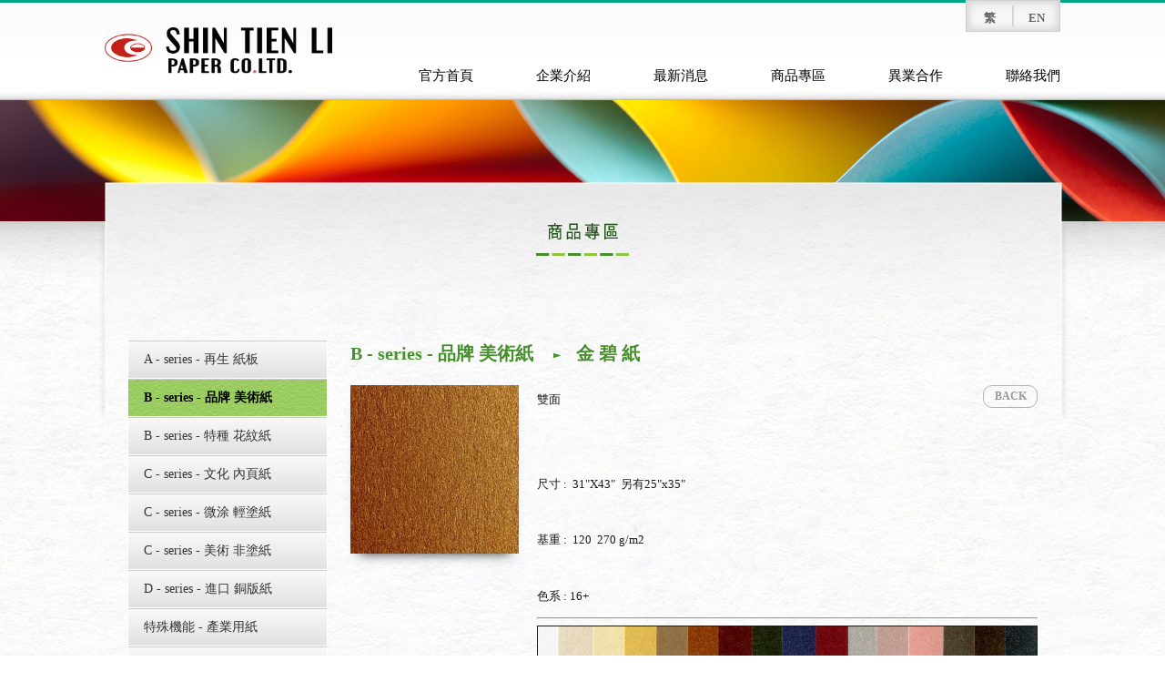

--- FILE ---
content_type: text/html; charset=utf-8
request_url: https://www.tienlipaper.com/view-product.php?item=94
body_size: 8835
content:
<!doctype html>
<html>
<head>
<meta charset="utf-8">
<meta http-equiv="content-language" content="zh-tw" />
<meta name="COMPANY" content="鑫天力紙業有限公司" />
<meta name="copyright" content="鑫天力紙業有限公司" />
<meta name="URL" content="http://www.tienlipaper.com" />
<meta name="author" content="鑫天力紙業有限公司" />
<meta name="robots" content="all" />
<meta name="description" content="鑫天力紙業有限公司，創立於1995年，專營歐美日各類新穎、特殊、多元的紙品，創立以來始終秉持專業及誠信的經營理念與服務客戶的熱忱精神，堅持提供最好的產品給各位印刷業界、廣告設計界的佼佼者。" />
<meta name="keywords" content="美術紙,銅板紙,特殊用紙,紙,塗佈紙,輕塗紙,進口卡紙,再生紙,環保紙,印刷,進口紙,紙業,包裝,進口美術紙,壹級卡,日本丹迪紙,雲彩紙,雲龍紙,文化印刷用紙,輕塗美術紙,棉紙,科技用紙,工業用紙,包裝,彩盒,珍珠紙,特種紙,日本美術紙,FSC,宣紙,影印紙,書封,書寫紙,鋼筆紙," />
<title>金 碧 紙|鑫天力紙業有限公司</title>
<link rel="shortcut icon" type="image/x-icon" href="/favicon.ico" />
<link href="plugins/style.css" rel="stylesheet" type="text/css">
</head>

<body>
<div class="layout-full nav">	<div class="layout-center nav">
    	<a href="index.php"><img src="images/logo.png" alt="鑫天力紙業有限公司" class="logo"></a>
      	<div class="language">
        	<a href="http://www.tienlipaper.com/view-product.php?item=94" class="btns">繁</a>
            <i class="space"></i>
            <a href="http://www.tienlipaper.com/en/view-product.php?item=94" class="btns">EN</a>
        </div>
      	<div class="main">
       		<a href="index.php" class="btns">官方首頁</a>
            <a href="abouts.php" class="btns">企業介紹</a>
            <a href="service.php" class="btns">最新消息</a>
            <a href="products.php" class="btns">商品專區</a>
            <a href="cooperation.php" class="btns">異業合作</a>
            <a href="contact.php" class="btns">聯絡我們</a>
      	</div>
    </div>
</div>
<div class="layout-full banner"><img src="upload/banner-products.jpg" alt="鑫天力紙業有限公司">
</div>
<div class="layout-full content">
	<div class="layout-center content">
    	<div class="block-title"><img src="images/block-title-products.png" alt="商品專區"></div>
        <div class="categories">
        	                    
        	<a href="products.php?category=3" class="btns">A  -  series - 再生 紙板</a>
                                
        	<a href="products.php?category=1" class="btns selected">B -  series - 品牌 美術紙                                                                         </a>
                                
        	<a href="products.php?category=2" class="btns">B -  series - 特種 花紋紙</a>
                                
        	<a href="products.php?category=8" class="btns">C -  series - 文化 內頁紙</a>
                                
        	<a href="products.php?category=9" class="btns">C -  series - 微涂 輕塗紙</a>
                                
        	<a href="products.php?category=11" class="btns">C -  series - 美術 非塗紙</a>
                                
        	<a href="products.php?category=5" class="btns">D -  series - 進口 銅版紙</a>
                                
        	<a href="products.php?category=13" class="btns">特殊機能 -  產業用紙</a>
                                
        	<a href="products.php?category=18" class="btns">周邊工具</a>
                                
        	<a href="products.php?category=17" class="btns">訂製抄紙</a>
                                
        	<a href="products.php?category=15" class="btns">應用 案例</a>
                    </div>
        <div class="layout-r">
        	<p class="c-title"><i>B -  series - 品牌 美術紙                                                                         </i><img src="images/category-title-bg.png" alt="鑫天力紙業有限公司"><i>金 碧 紙</i></p>
            <img src="upload/p_20201118_54e2b.jpg" alt="金 碧 紙" class="vp-img">
            <div class="vp-info"><a href="javascript:history.go(-1);" class="btns-common back">BACK</a>
            <span style="font-size:13px;">雙面<br />
<br />
<br />
<span style="box-sizing: border-box; transition: all 0.1s ease-in-out; line-height: 18px; font-family: 微軟正黑體;">尺寸 : &nbsp;31&quot;X43&quot; &nbsp;另有25&quot;x35&quot;</span></span>
<p style="box-sizing: border-box; transition: all 0.1s ease-in-out; padding: 0px; margin: 0px; list-style: none; border: 0px; color: rgb(26, 26, 26); font-family: 'Microsoft JhengHei'; font-size: 15px; line-height: 30px;">
	<br style="box-sizing: border-box; transition: all 0.1s ease-in-out;" />
	<span style="font-size:13px;"><span style="box-sizing: border-box; transition: all 0.1s ease-in-out; font-family: 微軟正黑體; line-height: 18px;">基重 : &nbsp;120&nbsp; 270&nbsp;<span heiti="" helvetica="" line-height:="" microsoft="" style="box-sizing: border-box; transition: all 0.1s ease-in-out; font-family: ">g/m2</span>&nbsp;</span><span style="box-sizing: border-box; transition: all 0.1s ease-in-out; font-family: 微軟正黑體;">　</span><br style="box-sizing: border-box; transition: all 0.1s ease-in-out;" />
	<br style="box-sizing: border-box; transition: all 0.1s ease-in-out;" />
	<span style="box-sizing: border-box; transition: all 0.1s ease-in-out; font-family: 微軟正黑體; line-height: 18px;">色系 : 16+</span></span></p>
<hr />
<p>
	<img alt="" src="/upload/images/20160225_094416.jpg" style="width: 662px; height: 60px; border-width: 1px; border-style: solid;" /></p>
<p style="text-align: right;">
	<strong style="box-sizing: border-box; transition: all 0.1s ease-in-out; font-family: 'Microsoft JhengHei'; font-size: 15px; line-height: 30px; text-align: right; color: rgb(47, 79, 79);">因每台電腦顯色皆不同，紙張以現場實物為準</strong></p>
<hr />
<p>
	<span style="font-size:16px;"><span style="color:#006400;">紙張說明</span></span><br />
	&nbsp;</p>
<blockquote>
	<p>
		<sup><span style="font-size:16px;">紙張看似雷同 其實裡面大有學問. &nbsp;<br />
		金碧紙與星采紙的差別在於紙張表面的珍珠<br />
		金碧紙較閃 而星采紙閃的方式</span><span style="font-size: 16px;">霧濛濛的較為低調<br />
		由於金碧紙與星采紙來自不同廠 色系也不相同 紙張厚度也不全然相同</span></sup><br />
		&nbsp;</p>
</blockquote>
<p>
	<sup><span style="color: rgb(0, 100, 0);"><span style="box-sizing: border-box; transition: all 0.1s ease-in-out; font-family: 'Microsoft JhengHei'; line-height: 30px; font-size: 16px;">廣泛應用</span></span></sup></p>
<blockquote>
	<p>
		<sup><span style="box-sizing: border-box; transition: all 0.1s ease-in-out; color: rgb(26, 26, 26); font-family: 'Microsoft JhengHei'; line-height: 30px; font-size: 16px;">書封 DM 卡片製作 精品宣傳手冊 包裝&nbsp;</span></sup></p>
</blockquote>
</div>
            <div class="vp-info"></div>
            <div class="article vp"></div>            
      	</div>
  	</div>
</div>
<div class="layout-full bottom">	台中市霧峰區吉峰路56巷6之1號　TEL：+886-4-23323778 / +886-4-23323678 ； FAX：+886-4-23311678 ； Email：aaa.jqk@msa.hinet.net<br>版權所有 ＠ 鑫天力紙業有限公司；建議使用最新版本 <a href="http://www.google.com/chrome/index.html?hl=zh-TW&brand=CHMB&utm_campaign=zh-TW&utm_source=zh-TW-ha-apac-tw-sk&utm_medium=ha&gclid=COG06_bJhb8CFcJ8vQod05QArg" target="_blank">Google</a>、<a href="http://windows.microsoft.com/zh-tw/internet-explorer/download-ie" target="_blank">IE</a> 瀏覽器觀看；<a href="http://www.cb-design.com.tw" target="_blank" class="designed">網頁設計</a> <a href="http://www.cb-design.tw" target="_blank" class="designed">凱克博</a>
</div>
<script type="text/javascript" src="plugins/jquery-2.1.3.min.js"></script>
<script type="text/javascript" src="plugins/action.js"></script>
<!--[if lte IE 9]>
<script type="text/javascript" src="/plugins/jquery-1.11.0.min.js"></script>
<script defer src="/plugins/action.js"></script>
<script>
$("a").each(function(){
	var current = $(this);
	if(current.attr("href") == "javascript: void(0);"){current.attr("href","###");}
});
</script>
<![endif]-->
<script>
  (function(i,s,o,g,r,a,m){i['GoogleAnalyticsObject']=r;i[r]=i[r]||function(){
  (i[r].q=i[r].q||[]).push(arguments)},i[r].l=1*new Date();a=s.createElement(o),
  m=s.getElementsByTagName(o)[0];a.async=1;a.src=g;m.parentNode.insertBefore(a,m)
  })(window,document,'script','//www.google-analytics.com/analytics.js','ga');

  ga('create', 'UA-41540182-21', 'auto');
  ga('send', 'pageview');

</script>
</body>
</html>

--- FILE ---
content_type: text/css
request_url: https://www.tienlipaper.com/plugins/style.css
body_size: 13839
content:
@charset "utf-8";
body,html {
	margin: 0px;
	padding: 0px;
	font-family: "Microsoft JhengHei";
	font-size: 15px;
	line-height: 30px;
	font-weight: normal;
	color: #1A1A1A;
	background-image: url(../images/bg-full.jpg);
	background-position: center top;
}
*{
	-webkit-box-sizing: border-box;
	-moz-box-sizing: border-box;
	box-sizing: border-box;
	-webkit-transition: all 0.1s ease-in-out;
  -moz-transition: all 0.1s ease-in-out;
  -o-transition: all 0.1s ease-in-out;
  transition: all 0.1s ease-in-out;
}
img{
	max-width:100%;
	height:auto;
	min-height:auto;
	max-height:auto;
}
p, b, i, ul, ol, li, img, a, h1, h2{
	padding: 0;
	margin: 0;
	font-weight: normal;
	list-style: none;
	border-style: none;
	font-style: normal;
	border: 0px;
}
.layout-full {
	width: 100%;
	min-width: 1100px;
	display: block;
	float: left;
	position: relative;
}
.layout-center {
	display: block;
	width: 1100px;
	margin-right: auto;
	margin-left: auto;
	clear: both;
	padding-right: 25px;
	padding-left: 25px;
}
.layout-full.nav {
	height: 110px;
	background-image: url(../images/bg-nav.png);
	background-repeat: repeat-x;
}
.layout-center.nav .logo {
	float: left;
	margin-top: 28px;
	width: 250px;
}
.layout-center.nav .language {
	background-color: #f6f6f6;
	float: right;
	box-shadow: inset 0px 0px 10px 2px #d0d0d0;
	-webkit-box-shadow: inset 0px 0px 10px 2px #d0d0d0;
	-moz-box-shadow: inset 0px 0px 10px 2px #d0d0d0;
	-o-box-shadow: inset 0px 0px 10px 2px #d0d0d0;
	height: 35px;
	border: 1px solid #d0d0d0;
	padding-top: 4px;
	clear: right;
}
.layout-center.nav .language .btns {
	float: left;
	width: 50px;
	text-align: center;
	font-size: 13px;
	font-weight: bold;
	color: #666666;
	text-decoration: none;
	height: 30px;
}
.layout-center.nav .language .btns:hover {
	border-bottom-width: 3px;
	border-bottom-style: solid;
	border-bottom-color: #468E2B;
}
.layout-center.nav .language .space {
	background-color: #d5d5d5;
	float: left;
	height: 23px;
	width: 2px;
	margin-top: 1px;
}
.layout-center.nav .main {
	float: right;
	margin-top: 33px;
	clear: right;
}
.layout-center.nav .main .btns {
	color: #000;
	text-decoration: none;
	float: left;
	margin-left: 69px;
}
.layout-center.nav .main .btns:hover {
	color: #468E2B;
}
.layout-full.banner {
	background-image: url(../images/bg-banner.png);
	background-repeat: repeat-x;
	background-position: left bottom;
	padding-bottom: 67px;
}

.layout-full.banner img {
	display: block;
	clear: both;
	margin-right: auto;
	margin-left: auto;
}
.layout-full.bottom {
	background-image: url(../images/bg-bottom.png);
	background-repeat: repeat-x;
	background-position: left bottom;
	height: 126px;
	font-size: 13px;
	line-height: 26px;
	color: #4D4D4D;
	padding-top: 51px;
	text-align: center;
}
.layout-full.bottom a {
	color: #4D4D4D;
	text-decoration: none;
}
.layout-full.bottom .designed {
	color: #999999;
}













.layout-full.content {
	padding-right: 15px;
	padding-left: 15px;
	margin-top: -110px;
	padding-bottom: 50px;
}
.layout-center.content {
	background-image: url(../images/bg-content.png);
	background-repeat: no-repeat;
	background-position: center top;
	min-height: 50vh;
	padding-right: 50px;
	padding-left: 50px;
	padding-top: 30px;
	padding-bottom: 30px;
}
.block-title {
	background-image: url(../images/block-title-bg.png);
	background-repeat: no-repeat;
	background-position: center bottom;
	float: left;
	width: 100%;
	margin-top: 14px;
	margin-bottom: 92px;
	padding-bottom: 18px;
}
.block-title img {
	display: block;
	clear: both;
	margin-right: auto;
	margin-left: auto;
}
.article {
	float: left;
	width: 100%;
	min-height:50vh;
}
.categories {
	float: left;
	width: 220px;
	border: 1px solid #FFF;
	background-color: #FFF;
	margin-bottom: 50px;
}
.categories .btns {
	float: left;
	width: 100%;
	font-size: 14px;
	color: #333333;
	text-decoration: none;
	background-image: url(../images/categories-bg-1.jpg);
	background-repeat: repeat-x;
	background-position: left top;
	background-color: #e1e1e1;
	padding-top: 5px;
	padding-right: 10px;
	padding-bottom: 5px;
	padding-left: 17px;
	border-top-width: 1px;
	border-bottom-width: 1px;
	border-top-style: solid;
	border-bottom-style: solid;
	border-top-color: #CCCCCC;
	border-bottom-color: #FFF;
}
.categories .btns:hover,
.categories .btns.selected {
	font-weight: bold;
	color: #000;
	background-image: url(../images/categories-bg-2.jpg);
	background-repeat: repeat;
}
.layout-r {
	float: right;
	width: 755px;
	position: relative;
}
.layout-r .c-title {
	float: left;
	font-size: 20px;
	color: #468E2B;
	width: 100%;
	margin-bottom: 20px;
}
.layout-r .c-title i {
	font-weight: bold;
}
.layout-r .c-title img {
	vertical-align: middle;
	margin-right: 17px;
	margin-left: 17px;
}


.layout-r .c-info {
	float: left;
	width: 100%;
	padding-bottom: 30px;
	border-bottom-width: 1px;
	border-bottom-style: dashed;
	border-bottom-color: #bfbfbf;
	margin-bottom: 16px;
}
.products-list {
	float: left;
	width: 377px;
	height: 185px;
	margin-bottom: 33px;
}
.products-list .img {
	float: left;
	position: relative;
	
}
.products-list .img img{
	float: left;
	box-shadow: 0px 10px 12px -10px rgba(0,0,0,0.8);
	-webkit-box-shadow: 0px 10px 12px -10px rgba(0,0,0,0.8);
	-moz-box-shadow: 0px 10px 12px -10px rgba(0,0,0,0.8);
	-o-box-shadow: 0px 10px 12px -10px rgba(0,0,0,0.8);
}
.products-list .img .cover{
	background-image: url(../images/products-cover.png);
	background-repeat: no-repeat;
	background-position: center center;
	float: left;
	height: 185px;
	width: 185px;
	position: absolute;
	left: 0px;
	top: 0px;
}
.products-list .r {
	float: right;
	width: 173px;
	position: relative;
	height: 100%;
}
.products-list .r .title {
	float: left;
	width: 100%;
	margin-bottom: 20px;
	font-weight: bold;
	margin-top: 8px;
}
.products-list .r .info {
	line-height: 28px;
	float: left;
	height: 84px;
	width: 100%;
	overflow: hidden;
}
.vp-img {
	float: left;
	width: 185px;
	box-shadow: 0px 10px 12px -10px rgba(0,0,0,0.8);
	-webkit-box-shadow: 0px 10px 12px -10px rgba(0,0,0,0.8);
	-moz-box-shadow: 0px 10px 12px -10px rgba(0,0,0,0.8);
	-o-box-shadow: 0px 10px 12px -10px rgba(0,0,0,0.8);
	margin-bottom: 42px;
}
.vp-info {
	float: right;
	width: 550px;
	margin-bottom: 35px;
	clear: right;
}
.article.vp {
	padding-top: 18px;
	border-top-width: 1px;
	border-top-style: dashed;
	border-top-color: #bfbfbf;
}
.contact-info {
	float: left;
	width: 500px;
}
.contact-map {
	float: right;
	width: 418px;
	border: 1px solid #FFF;
	background-color: #FFF;
	box-shadow: 0px 10px 12px -10px rgba(0,0,0,0.5);
	-webkit-box-shadow: 0px 10px 12px -10px rgba(0,0,0,0.5);
	-moz-box-shadow: 0px 10px 12px -10px rgba(0,0,0,0.5);
	-o-box-shadow: 0px 10px 12px -10px rgba(0,0,0,0.5);
	margin-bottom: 40px;
}
.contact-map iframe {
	float: left;
	width: 100%;
}
.contact-table {
	background-color: #FFF;
	background-image: url(../images/contact-table-bg.jpg);
	background-repeat: no-repeat;
	background-position: center top;
	float: left;
	width: 100%;
	margin-top: 10px;
	padding-top: 22px;
	padding-right: 40px;
	padding-left: 40px;
}
.contact-table .mark {
	color: #468E2B;
}

.contact-table .note {
	font-size: 14px;
	color: #666666;
	text-align: center;
	float: left;
	width: 100%;
	margin-bottom: 23px;
}
.contact-table .temp {
	float: left;
	width: 430px;
}
.contact-table .temp.r {
	float: right;
}


.contact-table .list {
	float: left;
	width: 100%;
	margin-bottom: 10px;
}

.contact-table .titles {
	float: left;
	width: 78px;
	font-size: 15px;
	color: #333333;
	text-align: right;
	padding-right: 18px;
}
.contact-table .div {
	margin-top: 0;
	margin-right: 0px;
	margin-bottom: 0;
	margin-left: 78px;
}
.contact-table .field {
	border: 1px solid #CCCCCC;
	width: 100%;
	float: left;
	margin: 0px;
	line-height: 30px;
	padding: 1px;
	-moz-box-shadow: 0px 0px 6px rgba(201,201,201,0.5) inset;               /* For Firefox3.6+ */
	-webkit-box-shadow: 0px 0px 6px rgba(201,201,201,0.5) inset;            /* For Chrome5+, Safari5+ */
	box-shadow: 0px 0px 6px rgba(201,201,201,0.5) inset;
}
.contact-table #message {
	height: 122px;
	overflow: hidden;
}
.contact-table #codekey {
	width: 100px;
	margin-right: 10px;
}

.cooperation-table {
	background-color: #FFF;
	background-image: url(../images/contact-table-bg.jpg);
	background-repeat: no-repeat;
	background-position: center top;
	float: left;
	width: 100%;
	padding-top: 22px;
	padding-right: 25px;
	padding-left: 25px;
}
.cooperation-table .mark {
	color: #468E2B;
}

.cooperation-table .note {
	font-size: 14px;
	color: #666666;
	text-align: center;
	float: left;
	width: 100%;
	margin-bottom: 23px;
}
.cooperation-table .temp {
	float: left;
	width: 100%;
	padding-right: 15px;
}
.cooperation-table .temp.s {
	width: 458px;
}
.cooperation-table .temp.r {
	float: right;
}
.cooperation-table .space {
	padding: 0px;
	float: left;
	height: 0px;
	width: 100%;
	margin-top: 25px;
	margin-right: 0px;
	margin-bottom: 25px;
	margin-left: 0px;
	border-bottom-width: 1px;
	border-top-style: none;
	border-right-style: none;
	border-bottom-style: dashed;
	border-left-style: none;
	border-bottom-color: #bfbfbf;
}



.cooperation-table .list {
	float: left;
	width: 100%;
	margin-bottom: 10px;
}

.cooperation-table .titles {
	float: left;
	width: 93px;
	font-size: 15px;
	color: #333333;
	text-align: right;
	padding-right: 18px;
}
.cooperation-table .div {
	margin-top: 0;
	margin-right: 0px;
	margin-bottom: 0;
	margin-left: 93px;
}
.cooperation-table .field {
	border: 1px solid #CCCCCC;
	width: 100%;
	float: left;
	margin: 0px;
	line-height: 30px;
	padding: 1px;
	-moz-box-shadow: 0px 0px 6px rgba(201,201,201,0.5) inset;               /* For Firefox3.6+ */
	-webkit-box-shadow: 0px 0px 6px rgba(201,201,201,0.5) inset;            /* For Chrome5+, Safari5+ */
	box-shadow: 0px 0px 6px rgba(201,201,201,0.5) inset;
}
.cooperation-table .youare {
	float: left;
	width: 100px;
}
.cooperation-table .field.youareO {
	width: 277px;
}
.cooperation-table .types {
	float: left;
	width: 25%;
	margin-bottom: 10px;
}
.cooperation-table .field.typesO {
	width: 250px;
}
.cooperation-table #message {
	height: 102px;
	overflow: hidden;
}
.cooperation-table #codekey {
	width: 100px;
	margin-right: 10px;
}







.form-btns {
	display: table;
	clear: both;
	margin-right: auto;
	margin-left: auto;
	padding-top: 25px;
	padding-bottom: 32px;
}
.form-btns a {
	line-height: 40px;
	color: #FFF;
	text-decoration: none;
	text-align: center;
	float: left;
	height: 40px;
	width: 208px;
	margin-right: 5px;
	margin-left: 5px;
	background-color: #9BCC62;
	-moz-border-radius: 3px; /* Firefox */
	-webkit-border-radius: 3px; /* Safari and Chrome */
	border-radius: 3px; /* Opera 10.5+, future browsers, and now also Internet Explorer 6+ using IE-CSS3 */
	behavior: url(ie-css3.htc);
}
.form-btns .send:hover {
	background-color: #5ea326;
}

.form-btns .clear {
	color: #98C943;
	background-color: #CEF49D;
	width: 115px;
}
.form-btns .clear:hover {
	color: #6B8E26;
	background-color: #a6e961;
}
.btns-common {
	font-size: 12px;
	line-height: 23px;
	color: #999999;
	text-decoration: none;
	float: left;
	height: 25px;
	width: 60px;
	border: 1px solid #B3B3B3;
	text-align: center;
	-moz-border-radius: 10px; /* Firefox */
	-webkit-border-radius: 10px; /* Safari and Chrome */
	border-radius: 10px; /* Opera 10.5+, future browsers, and now also Internet Explorer 6+ using IE-CSS3 */
	behavior: url(ie-css3.htc);
	font-weight: bold;
	position: absolute;
	left: 0px;
	bottom: 0px;
}
.btns-common:hover {
	color: #FFF;
	background-color: #B3B3B3;
}
.btns-common.back {
	float: right;
	position: relative;
}

.layout-pn {
	float: left;
	width: 100%;
	margin-top: 50px;
}
.layout-pn .Pagination {
	display: table;
	clear: none;
	margin-right: auto;
	margin-left: auto;
}
.layout-pn .Pagination .btns {
	background-color: #FFFFFF;
	float: left;
	height: 32px;
	width: 32px;
	font-size: 12px;
	font-weight: bold;
	color: #999999;
	text-decoration: none;
	text-align: center;
	line-height: 30px;
	-moz-border-radius: 8px; /* Firefox */
	-webkit-border-radius: 8px; /* Safari and Chrome */
	border-radius: 8px; /* Opera 10.5+, future browsers, and now also Internet Explorer 6+ using IE-CSS3 */
	behavior: url(ie-css3.htc);
	margin-right: 9px;
	margin-left: 9px;
	border: 1px solid #B3B3B3;
}
.layout-pn .Pagination .btns.pn {
	width: 60px;
	height: 24px;
	margin-top: 4px;
	margin-bottom: 4px;
	line-height: 22px;
}
.layout-pn .Pagination .btns:hover, .layout-pn .Pagination .btns.selected {
	color: #FFF;
	background-color: #B3B3B3;
}
.home-1 {
	float: left;
	width: 100%;
	border-bottom-width: 1px;
	border-bottom-style: dashed;
	border-bottom-color: #bfbfbf;
	padding-bottom: 45px;
}
.home-1 .list {
	float: left;
	width: 300px;
	text-decoration: none;
}
.home-1 .list .img {
	float: left;
	width: 100%;
	border: 1px solid #FFF;
	margin-bottom: 24px;
	box-shadow: 0px 10px 12px -10px rgba(0,0,0,0.8);
	-webkit-box-shadow: 0px 10px 12px -10px rgba(0,0,0,0.8);
	-moz-box-shadow: 0px 10px 12px -10px rgba(0,0,0,0.8);
	-o-box-shadow: 0px 10px 12px -10px rgba(0,0,0,0.8);
}
.home-1 .list .tag {
	clear: left;
	float: left;
	margin-bottom: 15px;
}
.home-1 .list .info {
	font-size: 14px;
	line-height: 22px;
	color: #1A1A1A;
	float: left;
	width: 100%;
	font-family: "新細明體";
}
.home-1 .list:not(:last-of-type){
	margin-right: 50px;
}.home-2 {
	float: left;
	width: 100%;
	margin-top: 43px;
	border-bottom-width: 1px;
	border-bottom-style: dashed;
	border-bottom-color: #bfbfbf;
	padding-bottom: 45px;
	margin-bottom: 27px;
}
.home-2 .list {
	font-family: "新細明體";
	font-size: 14px;
	line-height: 22px;
	background-image: url(../images/home-2-1.png);
	background-repeat: no-repeat;
	background-position: left top;
	float: left;
	width: 33.33%;
	padding-top: 55px;
	padding-left: 88px;
	padding-right: 100px;
}
.home-2 .list.b {
	background-image: url(../images/home-2-2.png);
}
.home-2 .list.c {
	background-image: url(../images/home-2-3.png);
}


.home-3 {
	display: block;
	clear: both;
	margin-right: auto;
	margin-left: auto;
}


--- FILE ---
content_type: application/javascript
request_url: https://www.tienlipaper.com/plugins/action.js
body_size: 3756
content:
$("head").append("<link rel='stylesheet' type='text/css' href='/plugins/font-awesome/css/font-awesome.css' />");
$.getScript('plugins/jquery-ui-1.11.4.custom/jquery-ui.js');

function lockScroll(){
      var scrollPosition = [
        self.pageXOffset || document.documentElement.scrollLeft || document.body.scrollLeft,
        self.pageYOffset || document.documentElement.scrollTop  || document.body.scrollTop
      ];
      var html = jQuery('html'); // it would make more sense to apply this to body, but IE7 won't have that
      html.data('scroll-position', scrollPosition);
      html.data('previous-overflow', html.css('overflow'));
      html.css('overflow', 'hidden');
      window.scrollTo(scrollPosition[0], scrollPosition[1]);
}

function unlockScroll(){
  	var html = jQuery('html');
	var scrollPosition = html.data('scroll-position');
	html.css('overflow', html.data('previous-overflow'));
	window.scrollTo(scrollPosition[0], scrollPosition[1])
}

function conPosition() {
	var oBackground = document.getElementById("background");
	var dw = $(document).width();
	var dh = $(document).height();
	oBackground.style.width = dw+'px';
	oBackground.style.height = dh+'px';
	var oContent = document.getElementById("content_send");
}
function Screen_CSS(){
	$('#background').css({
		'position':'absolute',
		'z-index':998,
		'top':'0px',
		'left':'0px',
		'background':'rgb(50,50,50',
		'background':'rgba(0,0,0,0.5)',
		'display':'none'
	});
	$('#content_send').css({
		'position':'fixed',
		'z-index':'999',
		'padding':'10px',
		'background':'#fff',
		'border-radius':'5px',
		'display':'none',
		'left': '50%',
		'top': '50%',
		'transform':'translate(-50%, -50%)'
	});	
}
function Screen(){		
	$("body").after('<div id="background"></div><div id="content_send"><i class="fa fa-refresh fa-spin"></i>　執行中...</div>');
	Screen_CSS();
	$("#background").show();
	lockScroll();
	$("#content_send").show('scale', {duration: 100,easing: 'easeInCirc',});
	conPosition();
	$(window).resize(function() {conPosition();});
};
	
//////////////////////Email Format/////////////////////////////////////////////////////////
function validEmail(v) {	
	var re = /^(([^<>()[\]\\.,;:\s@\"]+(\.[^<>()[\]\\.,;:\s@\"]+)*)|(\".+\"))@((\[[0-9]{1,3}\.[0-9]{1,3}\.[0-9]{1,3}\.[0-9]{1,3}\])|(([a-zA-Z\-0-9]+\.)+[a-zA-Z]{2,}))$/igm;
	if (re.test(v))return true;
	else return false;
};

//////////////////////Verification Code/////////////////////////////////////////////////////////
function randomString() {
	var chars = "0123456789abcdefghik";
	var string_length = 5;
	var randomstring = '';
	for (var i=0; i<string_length; i++) {
		var rnum = Math.floor(Math.random() * chars.length);
		randomstring += chars.substring(rnum,rnum+1);
	}
	return randomstring;
}
var nowcodeis = randomString();
function CodeImg(var1, var2, var3, var4){
	$(var1).after('<img id="codeimg" onclick="chgcode();" src="/plugins/captcha/loadcode.php?codes='+nowcodeis+'" style="float: '+var2+';width: '+var3+';height: '+var4+';"/>');
}
function chgcode(){
	nowcodeis = randomString();
    document.getElementById('codeimg').src="/plugins/captcha/loadcode.php?codes="+nowcodeis;
}
//////////////////////Verification Code/////////////////////////////////////////////////////////

jQuery(document).ready(function(){
	$('a[href*=#],area[href*=#]').click(function() {
    	if (location.pathname.replace(/^\//, '') == this.pathname.replace(/^\//, '') && location.hostname == this.hostname) {
            var $target = $(this.hash);
            $target = $target.length && $target || $('[name=' + this.hash.slice(1) + ']');
            if ($target.length) {
                var targetOffset = $target.offset().top;
                $('html,body').animate({
                    scrollTop: targetOffset
                },
                1000);
				return false;
			}
		}
    });
	
	$('.layout-center.top .nav .btns').each(function(){
		$(this).append($(this).html());	
	});		
});



--- FILE ---
content_type: text/plain
request_url: https://www.google-analytics.com/j/collect?v=1&_v=j102&a=822545843&t=pageview&_s=1&dl=https%3A%2F%2Fwww.tienlipaper.com%2Fview-product.php%3Fitem%3D94&ul=en-us%40posix&dt=%E9%87%91%20%E7%A2%A7%20%E7%B4%99%7C%E9%91%AB%E5%A4%A9%E5%8A%9B%E7%B4%99%E6%A5%AD%E6%9C%89%E9%99%90%E5%85%AC%E5%8F%B8&sr=1280x720&vp=1280x720&_u=IEBAAEABAAAAACAAI~&jid=1870295635&gjid=1002823627&cid=294554462.1769151596&tid=UA-41540182-21&_gid=2035065894.1769151596&_r=1&_slc=1&z=1278176360
body_size: -451
content:
2,cG-D7LY2RJH4J